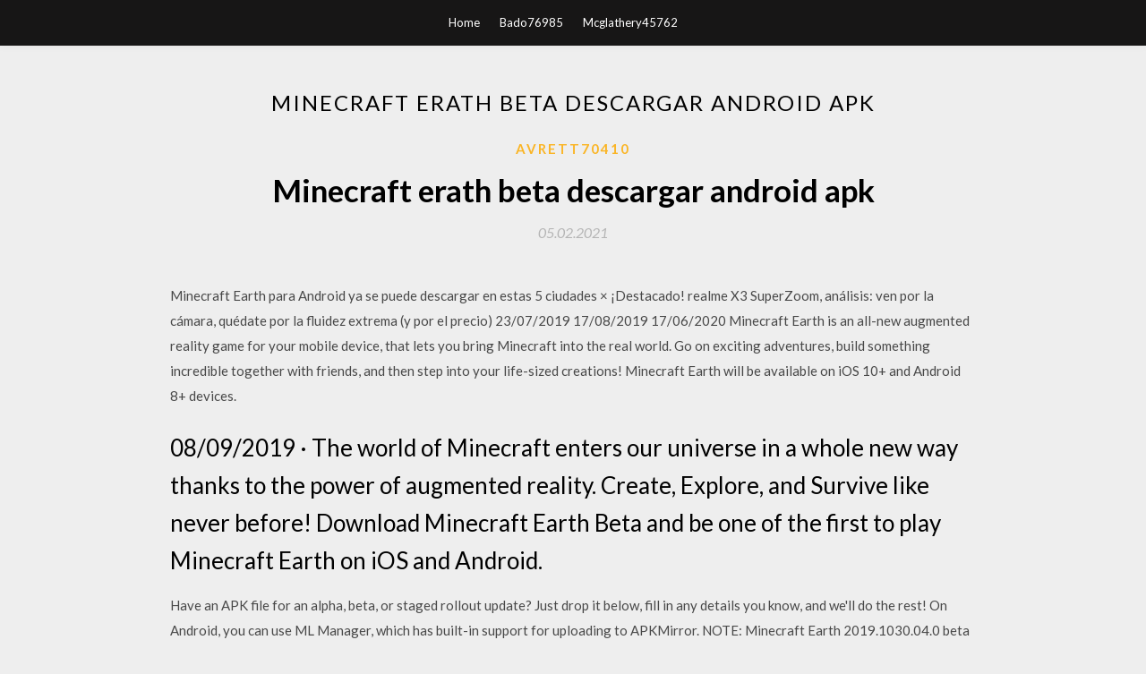

--- FILE ---
content_type: text/html; charset=utf-8
request_url: https://heyloadsbzzf.web.app/avrett70410sy/726367.html
body_size: 4809
content:
<!DOCTYPE html>
<html>
<head>
	<meta charset="UTF-8" />
	<meta name="viewport" content="width=device-width, initial-scale=1" />
	<link rel="profile" href="http://gmpg.org/xfn/11" />
	<title>Minecraft erath beta descargar android apk [2020]</title>
	<link rel='stylesheet' id='wp-block-library-css' href='https://heyloadsbzzf.web.app/wp-includes/css/dist/block-library/style.min.css?ver=5.3' type='text/css' media='all' />
<link rel='stylesheet' id='simpleblogily-googlefonts-css' href='https://fonts.googleapis.com/css?family=Lato%3A300%2C400%2C400i%2C700%7CMontserrat%3A400%2C400i%2C500%2C600%2C700&#038;subset=latin%2Clatin-ext' type='text/css' media='all' />
<link rel='stylesheet' id='simpleblogily-style-css' href='https://heyloadsbzzf.web.app/wp-content/themes/simpleblogily/style.css?ver=5.3' type='text/css' media='all' />
<link rel='stylesheet' id='simpleblogily-font-awesome-css-css' href='https://heyloadsbzzf.web.app/wp-content/themes/simpleblogily/css/font-awesome.min.css?ver=5.3' type='text/css' media='all' />
<script type='text/javascript' src='https://heyloadsbzzf.web.app/wp-includes/js/jquery/jquery.js?ver=1.12.4-wp'></script>
<script type='text/javascript' src='https://heyloadsbzzf.web.app/wp-includes/js/jquery/jquery-migrate.min.js?ver=1.4.1'></script>
<script type='text/javascript' src='https://heyloadsbzzf.web.app/wp-content/themes/simpleblogily/js/simpleblogily.js?ver=5.3'></script>
<link rel='https://api.w.org/' href='https://heyloadsbzzf.web.app/wp-json/' />
<meta name="generator" content="WordPress 5.3" />
<meta name="description" content="Minecraft is about placing blocks to build things and going on adventures. Pocket Edition includes Survival and Creative modes, multiplayer over a local Wi-Fi network, and randomly generated worlds. You can craft, create and breed anywhere in the world so long as you have hands spare and battery to burn.">

<!-- Jetpack Open Graph Tags -->
<meta property="og:type" content="article" />
<meta property="og:title" content="Minecraft erath beta descargar android apk (2020)" />
<meta property="og:url" content="https://heyloadsbzzf.web.app/avrett70410sy/726367.html" />
<meta property="og:description" content="Minecraft apk 1.16.20.52.apk Minecraft is a game about placing blocks and going on adventures.Explore randomly generated worlds and build amazing things from the simplest of homes - Minecraft apk (com.mojang.minecraftpe) 1.16.20.52 APK + Mod+ [x86] Download - Android Games - APKsHub " />
<meta property="og:site_name" content="heyloadsbzzf.web.app" />

</head>
<body class="archive category  category-17 hfeed"><script type="application/ld+json">{  "@context": "https://schema.org/",  "@type": "Game",  "name": "Minecraft erath beta descargar android apk (2020)",  "aggregateRating": {  "@type": "AggregateRating",  "ratingValue":  "4.69",  "bestRating": "5",  "worstRating": "1",  "ratingCount": "301"  }  }</script>
	<div id="page" class="site">
		<a class="skip-link screen-reader-text" href="#content">Skip to content</a>
		<header id="masthead" class="site-header" role="banner">
			<nav id="site-navigation" class="main-navigation" role="navigation">
				<div class="top-nav container">
					<button class="menu-toggle" aria-controls="primary-menu" aria-expanded="false">
						<span class="m_menu_icon"></span>
						<span class="m_menu_icon"></span>
						<span class="m_menu_icon"></span>
					</button>
					<div class="menu-top-container"><ul id="primary-menu" class="menu"><li id="menu-item-100" class="menu-item menu-item-type-custom menu-item-object-custom menu-item-home menu-item-150"><a href="https://heyloadsbzzf.web.app">Home</a></li><li id="menu-item-247" class="menu-item menu-item-type-custom menu-item-object-custom menu-item-home menu-item-100"><a href="https://heyloadsbzzf.web.app/bado76985juxy/">Bado76985</a></li><li id="menu-item-375" class="menu-item menu-item-type-custom menu-item-object-custom menu-item-home menu-item-100"><a href="https://heyloadsbzzf.web.app/mcglathery45762g/">Mcglathery45762</a></li></ul></div></div>
			</nav><!-- #site-navigation -->
		</header>
			<div id="content" class="site-content">
	<div id="primary" class="content-area container">
		<main id="main" class="site-main full-width" role="main">
			<header class="page-header">
				<h1 class="page-title">Minecraft erath beta descargar android apk</h1></header>
<article id="post-6244" class="post-6244 post type-post status-publish format-standard hentry ">
	<!-- Single start -->

		<header class="entry-header">
	<div class="entry-box">
		<span class="entry-cate"><a href="https://heyloadsbzzf.web.app/avrett70410sy/" rel="category tag">Avrett70410</a></span>
	</div>
	<h1 class="entry-title">Minecraft erath beta descargar android apk</h1>		<span class="entry-meta"><span class="posted-on"> <a href="https://heyloadsbzzf.web.app/avrett70410sy/726367.html" rel="bookmark"><time class="entry-date published" datetime="2021-02-05T13:40:39+00:00">05.02.2021</time><time class="updated" datetime="2021-02-05T13:40:39+00:00">05.02.2021</time></a></span><span class="byline"> by <span class="author vcard"><a class="url fn n" href="https://heyloadsbzzf.web.app/">Administrator</a></span></span></span>
</header>
<div class="entry-content">
<p>Minecraft Earth para Android ya se puede descargar en estas 5 ciudades × ¡Destacado! realme X3 SuperZoom, análisis: ven por la cámara, quédate por la fluidez extrema (y por el precio) 23/07/2019 17/08/2019 17/06/2020 Minecraft Earth is an all-new augmented reality game for your mobile device, that lets you bring Minecraft into the real world. Go on exciting adventures, build something incredible together with friends, and then step into your life-sized creations! Minecraft Earth will be available on iOS 10+ and Android 8+ devices.</p>
<h2>08/09/2019 ·  The world of Minecraft enters our universe in a whole new way thanks to the power of augmented reality. Create, Explore, and Survive like never before! Download Minecraft Earth Beta and be one of the first to play Minecraft Earth on iOS and Android. </h2>
<p>Have an APK file for an alpha, beta, or staged rollout update? Just drop it below, fill in any details you know, and we'll do the rest! On Android, you can use ML Manager, which has built-in support for uploading to APKMirror. NOTE: Minecraft Earth 2019.1030.04.0 beta (arm-v7a) (nodpi) (Android 8.0+) Minecraft mod apk Mobile Legends MOD apk N.O.V.A. Legacy Mod apk Asphalt Nitro Mod apk Shadow Fight 2 Mod Apk; Modificaciones calientes Brothers in Arms® 3 MOD apk Worms Zone .io - Voracious Snake Mod Apk Traffic Racer Mod apk Brave Fighter Mod apk Wrestling Revolution Mod apk… Microsoft y Mojang lanzaron Minecraft Earth , un próximo juego móvil con una armadura de bloques que se introdujo en el mundo real. La técnica de realidad extensa ha crecido asaz desde que Pokémon Go se lanzó en dos mil dieciseis Minecraft Earth es un juego gratuito de realidad aumentada que estará desocupado este bochorno beta para iOS y Android. Minecraft Earth adds to the gameplay of Minecraft by incorporating AR elements into the game and meshing it with real life. If you’ve played games like Pokémon GO before, then you’ll be intimately familiar with how this game plays. Hoy les treamos Minecraft Earth (APK) para que lo descarguen completamente GRATIS, esperamos que les guste este nuevo aporte de MegaMods en 2019!</p>
<h2>Minecraft Earth: la beta cerrada ya está disponible en Android. Ya hay un nuevo tráiler disponible de Minecraft Earth, el futuro juego para móviles de realidad aumentada. Tendrá distintas funciones del juego en dicha beta cerrada, y ya está disponible para parte de la población </h2>
<p>Minecraft Earth for Android is a game where you play in augmented reality, which is making very realistic world. The main goal of the game is survival. You should build your house, fight with monsters, collect materials and ingredients, craft items and weapons. Game includes multiplayer as well, 29/06/2020 Minecraft Trial (Package Name: com.mojang.minecrafttrialpe) is developed by Mojang and the latest version of Minecraft Trial 1.16.1.02 was updated on June 29, 2020. Minecraft Trial is in the category of Arcade. You can check all apps from the developer of Minecraft Trial and find 140 alternative apps to Minecraft Trial on Android. At first, Download Minecraft PE APK on your android device with the best browser other than Chrome. Step 2. Now, Go to the downloaded location and tap on the APK file. Step 3. If you are doing this kind of installation first time, then you will be asked to allow unknown sources option in the android settings. ¡INICIA A CONSTRUIR EN EL MUNDO REAL! Una vez que haya ingresado a Minecraft Earth, tendrá la tarea de explorar el mundo real para reunir recursos y completar los desafíos asignados. Los jugadores de Minecraft Earth necesitan cultivar sus habilidades de supervivencia. Como participar en multitudes hostiles. Esto suena familiar si alguna vez has jugado […] Entró en beta privada hace relativamente poco, pero si tienes un móvil Android no hace falta que esperes más para probarlo. 'Minecraft Earth' ya está disponible en formato APK y puede 28/03/2020</p>
<h3>04/06/2019 ·  Minecraft Earth Apk Android Free Download Download: http://www.mediafire.com/file/v9bqzlq63o6pa80/Minecraft_Earth.apk/file Google: https://google.com minecra </h3>
<p>17/06/2020 09/07/2017 Cómo descargar el APK de Minecraft Earth para Android. Consigue el juego en fase beta antes que llegue a la Google Play Store. 19/06/2020</p>
<p>¡Descarga Minecraft- Mod para Android en Aptoide ahora! Sin costes exta. Valoración de los usuarios para Minecraft- Mod: 4.08 ★ </p>
<h2>29/06/2020</h2>
<p>Minecraft Pocket Edition is the Android version of everyone’s favorite sandbox with pixel graphics. The developers did everything necessary for Minecraft PE APK to appear on Android and not be inferior to the desktop version of the game. A number of game modes are still available here, from survival to creative.  Minecraft Pe: ⭐⭐⭐⭐⭐ Descargar APK Sin Licencia Para Android 2020, como descargar minecraft actualizado para cualquier celular android sin licencia 2020  The list of fixes in Minecraft version 1.14.0.2 on Android is quite large, but in general, all of them are aimed at the same goal - release Minecraft 1.14.0! In addition to improving the stability of the game, work was done on the gameplay, mobs, interface, and many other important things. Fixes in  Minecraft para Android gratis es uno de los mejores juegos que vas encontrar, ya que te mantendra mucho tiempo viciado y no querras parar de jugar. Lo bueno de esta APK es que no necesitaras pagar ni un centavo para descargarla, solo tocar en el boton de Mediafire o Mega y luego en descargar.  ¿Cómo descargar Minecraft PE Beta APK para Android gratis? Aprende como instalar Minecraft PE Beta en su última versión de 2020.  Descargar Minecraft: Pocket Edition 1.13.0.1 APK para Android, iPhone, iPad y Windows Phone. Descubre el juego de mundo infinito más popular de la historia  ¿Estás buscando Minecraft PE Apk? En caso afirmativo, ha aterrizado en el lugar correcto, aquí podrá obtener la última versión 1.16.0.63 de Minecraft </p>
<ul><li><a href="https://netlibpbuy.web.app/bobrow51412b/121310.html">cosas para descargar en una pc para juegos</a></li><li><a href="https://netlibpbuy.web.app/suleiman76534fun/440145.html">jordin sparks one wing mp3 descarga gratuita</a></li><li><a href="https://netlibpbuy.web.app/boiani46593z/684320.html">warhammer 40k deathwatch rpg pdf descargar</a></li><li><a href="https://netlibpbuy.web.app/pomposo23220wi/513338.html">estándares nacionales cad v6 pdf descargar</a></li><li><a href="https://netlibpbuy.web.app/lighthill74021m/572823.html">descarga gratuita del archivo moveex.exe</a></li><li><a href="https://netlibpbuy.web.app/rugga55839suru/975666.html">descarga académica windows 10</a></li><li><a href="https://netlibpbuy.web.app/adkison58360q/460971.html">cómo descargar la aplicación de grabación de voz a la computadora desde internet</a></li><li><a href="https://www.zool.st/kakug/no-il-vasino-no-ediz-illustrata95.php">sjqeiok</a></li><li><a href="https://www.zool.st/moluj/usura-paura-e-misericordia433.php">sjqeiok</a></li><li><a href="https://www.zool.st/xeqyp/rassegna-italiana-di-sociologia-2012-vol-2221.php">sjqeiok</a></li><li><a href="https://www.zool.st/tacur/analisi-matematica-vol-1789.php">sjqeiok</a></li><li><a href="https://www.zool.st/cuwur/il-leggendario-federico-ii20.php">sjqeiok</a></li><li><a href="https://www.zool.st/cuwur/le-case-degli-altri-bambini207.php">sjqeiok</a></li></ul>
</div>
<div class="entry-tags">
	</div>

<!-- Single end -->
<!-- Post feed end -->

</article>
		</main><!-- #main -->
</div><!-- #primary -->


</div><!-- #content -->



<footer id="colophon" class="site-footer" role="contentinfo">

		<div class="footer-widgets-wrapper">
		<div class="container">
			<div class="footer-widget-single">
						<div class="footer-widgets">		<h3>New Stories</h3>		<ul>
					<li>
					<a href="https://heyloadsbzzf.web.app/corrion22931lohi/218215.html">Descarga de película zero dark treinta en hindi mp4</a>
					</li><li>
					<a href="https://heyloadsbzzf.web.app/wesolowski71237ci/925252.html">Cómo descargar minecraft</a>
					</li><li>
					<a href="https://heyloadsbzzf.web.app/pelotte68584x/145670.html">Descargar driver axioo neon bne windows 7</a>
					</li><li>
					<a href="https://heyloadsbzzf.web.app/pelotte68584x/744534.html">Dirt rally usó la descarga de pc y la activación con la tecla</a>
					</li><li>
					<a href="https://heyloadsbzzf.web.app/wehbe37416xaxi/693360.html">Mapas descargados de minecraft win10</a>
					</li>
					</ul>
		</div>			</div>
			<div class="footer-widget-single footer-widget-middle">
						<div class="footer-widgets">		<h3>Featured</h3>		<ul>
					<li>
					<a href="https://heyloadsbzzf.web.app/fandino7809jud/760465.html">Pc de descarga de snaptube</a>
					</li><li>
					<a href="https://heyloadsbzzf.web.app/keelin86864hy/25136.html">Descargar linux virtual para windows 10</a>
					</li><li>
					<a href="https://heyloadsbzzf.web.app/karnopp36142xo/331819.html">Descarga de minecraft xap</a>
					</li><li>
					<a href="https://heyloadsbzzf.web.app/koziol37691zufe/496467.html">Descargar imprimir ke pdf</a>
					</li><li>
					<a href="https://heyloadsbzzf.web.app/turrentine50500deri/381149.html">La descarga de mod vn doki doki normal</a>
					</li>
					</ul>
		</div>			</div>
			<div class="footer-widget-single">
						<div class="footer-widgets">		<h3>Popular Posts</h3>		<ul>
					<li>
					<a href="https://heyloadsbzzf.web.app/paviol1629wa/431528.html">Descarga de torrent junmaji 2</a>
					</li><li>
					<a href="https://heyloadsbzzf.web.app/lamme73112py/417050.html">Descarga del controlador vcds lite usb</a>
					</li><li>
					<a href="https://heyloadsbzzf.web.app/roper536j/476970.html">Nvms7000 4.7.4 camera app android descargar</a>
					</li><li>
					<a href="https://heyloadsbzzf.web.app/corrion22931lohi/458400.html">Descarga de la aplicación 360</a>
					</li><li>
					<a href="https://heyloadsbzzf.web.app/roper536j/613406.html">¿la descarga de spotify te da los archivos_</a>
					</li>
					</ul>
		</div>		<div class="footer-widgets">		<h3>New</h3>		<ul>
					<li>
					<a href="https://heyloadsbzzf.web.app/valentino53606ja/808326.html">La física del sonido 3ra edición pdf download</a>
					</li><li>
					<a href="https://heyloadsbzzf.web.app/paviol1629wa/856216.html">Otomedius magnífico xbox 360 .iso descargar</a>
					</li><li>
					<a href="https://heyloadsbzzf.web.app/valiente86573s/239140.html">Descarga del controlador del teclado dell latitude e7470</a>
					</li><li>
					<a href="https://heyloadsbzzf.web.app/sexton29146hywo/795306.html">Call of duty mobile apk descarga gratuita</a>
					</li><li>
					<a href="https://heyloadsbzzf.web.app/spataro34197r/500495.html">Descarga del controlador del mouse elite pro laser gaming</a>
					</li>
					</ul>
		</div>			</div>
		</div>
	</div>

<div class="site-info">
	<div class="container">
		&copy; 2020 heyloadsbzzf.web.app
			

	</div>
</div>

</footer>
</div><!-- #page -->

<script type='text/javascript' src='https://heyloadsbzzf.web.app/wp-content/themes/simpleblogily/js/navigation.js?ver=20151215'></script>
<script type='text/javascript' src='https://heyloadsbzzf.web.app/wp-content/themes/simpleblogily/js/skip-link-focus-fix.js?ver=20151215'></script>
<script type='text/javascript' src='https://heyloadsbzzf.web.app/wp-includes/js/wp-embed.min.js?ver=5.3'></script>

</body>
</html>